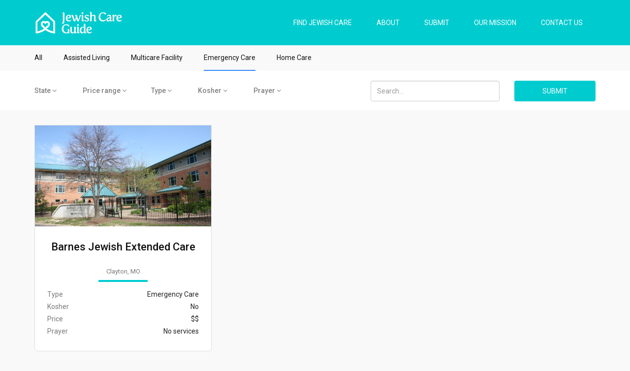

--- FILE ---
content_type: text/html; charset=UTF-8
request_url: https://jewishcareguide.com/emergency-care?state=MO&price=all&kosher=all&prayer=all
body_size: 5125
content:
<!DOCTYPE html>
<html>
    <head>

        <title>Jewish Care Guide</title>
        <meta charset="UTF-8">
        <meta name="description" content="Jewish Care Guide">
        <meta name="keywords" content="Jewish Care Guide">
        <meta name="viewport" content="width=device-width">
        <link rel="icon" href="https://jewishcareguide.com/assets/images/favicon.png" type="image/x-icon" />

        <link rel="stylesheet" type="text/css" href="https://jewishcareguide.com/assets/css/bootstrap.css" >
        <link rel="stylesheet" type="text/css" href="https://jewishcareguide.com/assets/css/font-awesome.min.css">
        <link href="https://fonts.googleapis.com/css?family=Roboto:100,300,400,500,700" rel="stylesheet">
        <link rel="stylesheet" type="text/css" href="https://jewishcareguide.com/assets/css/owl.carousel.css" /> 
        <link rel="stylesheet" type="text/css" href="https://jewishcareguide.com/assets/css/fotorama.css" /> 
        <link rel="stylesheet" type="text/css" href="https://jewishcareguide.com/assets/css/style.css" /> 
        <link rel="stylesheet" type="text/css" href="https://jewishcareguide.com/assets/css/responsive.css" /> 
    </head>
    <body>  
        <script>
            (function (i, s, o, g, r, a, m) {
                i['GoogleAnalyticsObject'] = r;
                i[r] = i[r] || function () {
                    (i[r].q = i[r].q || []).push(arguments)
                }, i[r].l = 1 * new Date();
                a = s.createElement(o),
                        m = s.getElementsByTagName(o)[0];
                a.async = 1;
                a.src = g;
                m.parentNode.insertBefore(a, m)
            })(window, document, 'script', 'https://www.google-analytics.com/analytics.js', 'ga');
            ga('create', 'UA-50547846-17', 'auto');
            ga('send', 'pageview');
        </script>
        <header class="container-fluid">         
            <div class="container">
                <div class="row">
                    <div class="col-sm-4 col-xs-8">
                        <a href="https://jewishcareguide.com/"><img src="https://jewishcareguide.com/assets/images/logo.png" class="img img-responsive" /></a>
                    </div>
                    <div class="col-sm-8">
                        <nav class="navbar navbar-right"> 
                            <div class="navbar-header">
                                <button type="button" class="navbar-toggle collapsed" data-toggle="collapse" data-target="#bs-example-navbar-collapse-1" aria-expanded="false">
                                    <span class="sr-only">Toggle navigation</span>
                                    <span class="icon-bar"></span>
                                    <span class="icon-bar"></span>
                                    <span class="icon-bar"></span>
                                </button>                             
                            </div>

                            <!-- Collect the nav links, forms, and other content for toggling -->
                            <div class="collapse navbar-collapse" id="bs-example-navbar-collapse-1">
                                <ul class="nav navbar-nav">
                                    <li class="active"><a href="#">FIND JEWISH CARE</a></li>
                                    <li><a href="#">ABOUT</a></li>
                                    <li><a href="#">SUBMIT</a></li>
                                    <li><a href="#">OUR MISSION</a></li>
                                    <li><a href="#">CONTACT US</a></li>
                                </ul> 
                            </div>
                        </nav>
                    </div>
                </div>
            </div>
        </header>        
        <main class="container-fluid">
<div class="row">
    <div class="container">
        <div class="row">
            <div class="col-sm-12">
                <ul class="category">
                    <li ><a href="https://jewishcareguide.com/guide">All</a></li>
                                            <li  >
                            <a href="https://jewishcareguide.com/assisted-living">Assisted Living</a>
                        </li>
                                            <li  >
                            <a href="https://jewishcareguide.com/multicare-facility">Multicare Facility</a>
                        </li>
                                            <li  class="active">
                            <a href="https://jewishcareguide.com/emergency-care">Emergency Care</a>
                        </li>
                                            <li  >
                            <a href="https://jewishcareguide.com/home-care">Home Care</a>
                        </li>
                     
                </ul>
            </div>
        </div>
    </div>
</div>
<div class="row bg-white">
    <div class="container">
        <div class="row">
            <div class="col-sm-7 hidden-xs">
                <ul class="filter">
                    <li>                        
                        <div class="dropdown">
                            <a class="dropdown-toggle" type="button" data-toggle="dropdown">State  <i class="fa fa-angle-down" aria-hidden="true"></i></a>
                            <ul class="dropdown-menu">
                                  
                                                                    <li>
                                        <a href="https://jewishcareguide.com/emergency-care?state=AK&price=all&kosher=all&prayer=all">
                                            Alaska                                        </a>
                                    </li>
                                                                    <li>
                                        <a href="https://jewishcareguide.com/emergency-care?state=AL&price=all&kosher=all&prayer=all">
                                            Alabama                                        </a>
                                    </li>
                                                                    <li>
                                        <a href="https://jewishcareguide.com/emergency-care?state=AR&price=all&kosher=all&prayer=all">
                                            Arkansas                                        </a>
                                    </li>
                                                                    <li>
                                        <a href="https://jewishcareguide.com/emergency-care?state=AZ&price=all&kosher=all&prayer=all">
                                            Arizona                                        </a>
                                    </li>
                                                                    <li>
                                        <a href="https://jewishcareguide.com/emergency-care?state=CA&price=all&kosher=all&prayer=all">
                                            California                                        </a>
                                    </li>
                                                                    <li>
                                        <a href="https://jewishcareguide.com/emergency-care?state=CO&price=all&kosher=all&prayer=all">
                                            Colorado                                        </a>
                                    </li>
                                                                    <li>
                                        <a href="https://jewishcareguide.com/emergency-care?state=CT&price=all&kosher=all&prayer=all">
                                            Connecticut                                        </a>
                                    </li>
                                                                    <li>
                                        <a href="https://jewishcareguide.com/emergency-care?state=DC&price=all&kosher=all&prayer=all">
                                            District of Columbia                                        </a>
                                    </li>
                                                                    <li>
                                        <a href="https://jewishcareguide.com/emergency-care?state=DE&price=all&kosher=all&prayer=all">
                                            Delaware                                        </a>
                                    </li>
                                                                    <li>
                                        <a href="https://jewishcareguide.com/emergency-care?state=FL&price=all&kosher=all&prayer=all">
                                            Florida                                        </a>
                                    </li>
                                                                    <li>
                                        <a href="https://jewishcareguide.com/emergency-care?state=GA&price=all&kosher=all&prayer=all">
                                            Georgia                                        </a>
                                    </li>
                                                                    <li>
                                        <a href="https://jewishcareguide.com/emergency-care?state=HI&price=all&kosher=all&prayer=all">
                                            Hawaii                                        </a>
                                    </li>
                                                                    <li>
                                        <a href="https://jewishcareguide.com/emergency-care?state=IA&price=all&kosher=all&prayer=all">
                                            Iowa                                        </a>
                                    </li>
                                                                    <li>
                                        <a href="https://jewishcareguide.com/emergency-care?state=ID&price=all&kosher=all&prayer=all">
                                            Idaho                                        </a>
                                    </li>
                                                                    <li>
                                        <a href="https://jewishcareguide.com/emergency-care?state=IL&price=all&kosher=all&prayer=all">
                                            Illinois                                        </a>
                                    </li>
                                                                    <li>
                                        <a href="https://jewishcareguide.com/emergency-care?state=IN&price=all&kosher=all&prayer=all">
                                            Indiana                                        </a>
                                    </li>
                                                                    <li>
                                        <a href="https://jewishcareguide.com/emergency-care?state=KS&price=all&kosher=all&prayer=all">
                                            Kansas                                        </a>
                                    </li>
                                                                    <li>
                                        <a href="https://jewishcareguide.com/emergency-care?state=KY&price=all&kosher=all&prayer=all">
                                            Kentucky                                        </a>
                                    </li>
                                                                    <li>
                                        <a href="https://jewishcareguide.com/emergency-care?state=LA&price=all&kosher=all&prayer=all">
                                            Louisiana                                        </a>
                                    </li>
                                                                    <li>
                                        <a href="https://jewishcareguide.com/emergency-care?state=MA&price=all&kosher=all&prayer=all">
                                            Massachusetts                                        </a>
                                    </li>
                                                                    <li>
                                        <a href="https://jewishcareguide.com/emergency-care?state=MD&price=all&kosher=all&prayer=all">
                                            Maryland                                        </a>
                                    </li>
                                                                    <li>
                                        <a href="https://jewishcareguide.com/emergency-care?state=ME&price=all&kosher=all&prayer=all">
                                            Maine                                        </a>
                                    </li>
                                                                    <li>
                                        <a href="https://jewishcareguide.com/emergency-care?state=MI&price=all&kosher=all&prayer=all">
                                            Michigan                                        </a>
                                    </li>
                                                                    <li>
                                        <a href="https://jewishcareguide.com/emergency-care?state=MN&price=all&kosher=all&prayer=all">
                                            Minnesota                                        </a>
                                    </li>
                                                                    <li>
                                        <a href="https://jewishcareguide.com/emergency-care?state=MO&price=all&kosher=all&prayer=all">
                                            Missouri                                        </a>
                                    </li>
                                                                    <li>
                                        <a href="https://jewishcareguide.com/emergency-care?state=MS&price=all&kosher=all&prayer=all">
                                            Mississippi                                        </a>
                                    </li>
                                                                    <li>
                                        <a href="https://jewishcareguide.com/emergency-care?state=MT&price=all&kosher=all&prayer=all">
                                            Montana                                        </a>
                                    </li>
                                                                    <li>
                                        <a href="https://jewishcareguide.com/emergency-care?state=NC&price=all&kosher=all&prayer=all">
                                            North Carolina                                        </a>
                                    </li>
                                                                    <li>
                                        <a href="https://jewishcareguide.com/emergency-care?state=ND&price=all&kosher=all&prayer=all">
                                            North Dakota                                        </a>
                                    </li>
                                                                    <li>
                                        <a href="https://jewishcareguide.com/emergency-care?state=NE&price=all&kosher=all&prayer=all">
                                            Nebraska                                        </a>
                                    </li>
                                                                    <li>
                                        <a href="https://jewishcareguide.com/emergency-care?state=NH&price=all&kosher=all&prayer=all">
                                            New Hampshire                                        </a>
                                    </li>
                                                                    <li>
                                        <a href="https://jewishcareguide.com/emergency-care?state=NJ&price=all&kosher=all&prayer=all">
                                            New Jersey                                        </a>
                                    </li>
                                                                    <li>
                                        <a href="https://jewishcareguide.com/emergency-care?state=NM&price=all&kosher=all&prayer=all">
                                            New Mexico                                        </a>
                                    </li>
                                                                    <li>
                                        <a href="https://jewishcareguide.com/emergency-care?state=NV&price=all&kosher=all&prayer=all">
                                            Nevada                                        </a>
                                    </li>
                                                                    <li>
                                        <a href="https://jewishcareguide.com/emergency-care?state=NY&price=all&kosher=all&prayer=all">
                                            New York                                        </a>
                                    </li>
                                                                    <li>
                                        <a href="https://jewishcareguide.com/emergency-care?state=OH&price=all&kosher=all&prayer=all">
                                            Ohio                                        </a>
                                    </li>
                                                                    <li>
                                        <a href="https://jewishcareguide.com/emergency-care?state=OK&price=all&kosher=all&prayer=all">
                                            Oklahoma                                        </a>
                                    </li>
                                                                    <li>
                                        <a href="https://jewishcareguide.com/emergency-care?state=OR&price=all&kosher=all&prayer=all">
                                            Oregon                                        </a>
                                    </li>
                                                                    <li>
                                        <a href="https://jewishcareguide.com/emergency-care?state=PA&price=all&kosher=all&prayer=all">
                                            Pennsylvania                                        </a>
                                    </li>
                                                                    <li>
                                        <a href="https://jewishcareguide.com/emergency-care?state=PR&price=all&kosher=all&prayer=all">
                                            Puerto Rico                                        </a>
                                    </li>
                                                                    <li>
                                        <a href="https://jewishcareguide.com/emergency-care?state=RI&price=all&kosher=all&prayer=all">
                                            Rhode Island                                        </a>
                                    </li>
                                                                    <li>
                                        <a href="https://jewishcareguide.com/emergency-care?state=SC&price=all&kosher=all&prayer=all">
                                            South Carolina                                        </a>
                                    </li>
                                                                    <li>
                                        <a href="https://jewishcareguide.com/emergency-care?state=SD&price=all&kosher=all&prayer=all">
                                            South Dakota                                        </a>
                                    </li>
                                                                    <li>
                                        <a href="https://jewishcareguide.com/emergency-care?state=TN&price=all&kosher=all&prayer=all">
                                            Tennessee                                        </a>
                                    </li>
                                                                    <li>
                                        <a href="https://jewishcareguide.com/emergency-care?state=TX&price=all&kosher=all&prayer=all">
                                            Texas                                        </a>
                                    </li>
                                                                    <li>
                                        <a href="https://jewishcareguide.com/emergency-care?state=UT&price=all&kosher=all&prayer=all">
                                            Utah                                        </a>
                                    </li>
                                                                    <li>
                                        <a href="https://jewishcareguide.com/emergency-care?state=VA&price=all&kosher=all&prayer=all">
                                            Virginia                                        </a>
                                    </li>
                                                                    <li>
                                        <a href="https://jewishcareguide.com/emergency-care?state=VT&price=all&kosher=all&prayer=all">
                                            Vermont                                        </a>
                                    </li>
                                                                    <li>
                                        <a href="https://jewishcareguide.com/emergency-care?state=WA&price=all&kosher=all&prayer=all">
                                            Washington                                        </a>
                                    </li>
                                                                    <li>
                                        <a href="https://jewishcareguide.com/emergency-care?state=WI&price=all&kosher=all&prayer=all">
                                            Wisconsin                                        </a>
                                    </li>
                                                                    <li>
                                        <a href="https://jewishcareguide.com/emergency-care?state=WV&price=all&kosher=all&prayer=all">
                                            West Virginia                                        </a>
                                    </li>
                                                                    <li>
                                        <a href="https://jewishcareguide.com/emergency-care?state=WY&price=all&kosher=all&prayer=all">
                                            Wyoming                                        </a>
                                    </li>
                                                            </ul>
                        </div> 
                    </li>
                    <!--                    <li>                        
                                            <div class="dropdown">
                                                <a class="dropdown-toggle" type="button" data-toggle="dropdown">Neightborhood  <i class="fa fa-angle-down" aria-hidden="true"></i></a>
                                                <ul class="dropdown-menu">
                                                                                                                                                <li><a href="https://jewishcareguide.com/filter/neightborhood/135">Fall River, MA</a></li>
                                                                                                                                                <li><a href="https://jewishcareguide.com/filter/neightborhood/134">Greensboro, NC</a></li>
                                                                                                                                                <li><a href="https://jewishcareguide.com/filter/neightborhood/133">Galloway, NJ</a></li>
                                                                                                                                                <li><a href="https://jewishcareguide.com/filter/neightborhood/132">Winthrop, MA</a></li>
                                                                                                                                                <li><a href="https://jewishcareguide.com/filter/neightborhood/131">Commack, NY</a></li>
                                                                                                                                                <li><a href="https://jewishcareguide.com/filter/neightborhood/130">Encino, CA</a></li>
                                                                                                                                                <li><a href="https://jewishcareguide.com/filter/neightborhood/129">New Haven, CT</a></li>
                                                                                                                                                <li><a href="https://jewishcareguide.com/filter/neightborhood/128">Milwaukee, WI</a></li>
                                                                                                                                                <li><a href="https://jewishcareguide.com/filter/neightborhood/127">White Plains, NY</a></li>
                                                                                                                                                <li><a href="https://jewishcareguide.com/filter/neightborhood/126">Newton, MA</a></li>
                                                                                                                                                <li><a href="https://jewishcareguide.com/filter/neightborhood/125">Rock Island, IL</a></li>
                                                                                                                                                <li><a href="https://jewishcareguide.com/filter/neightborhood/124">Louisville, KY</a></li>
                                                                                                                                                <li><a href="https://jewishcareguide.com/filter/neightborhood/123">Escondido, CA</a></li>
                                                                                                                                                <li><a href="https://jewishcareguide.com/filter/neightborhood/122">San Diego, CA</a></li>
                                                                                                                                                <li><a href="https://jewishcareguide.com/filter/neightborhood/121">Tampa, FL</a></li>
                                                                                                                                                <li><a href="https://jewishcareguide.com/filter/neightborhood/120">Cleveland, OH</a></li>
                                                                                                                                                <li><a href="https://jewishcareguide.com/filter/neightborhood/119">Newton, MA</a></li>
                                                                                                                                                <li><a href="https://jewishcareguide.com/filter/neightborhood/118">Baltimore, MD</a></li>
                                                                                                                                                <li><a href="https://jewishcareguide.com/filter/neightborhood/117">Rochelle, NY</a></li>
                                                                                                                                                <li><a href="https://jewishcareguide.com/filter/neightborhood/116">Framingham, MA</a></li>
                                                                                                                                                <li><a href="https://jewishcareguide.com/filter/neightborhood/115">Cleveland Heights, Ohio</a></li>
                                                                                                                                                <li><a href="https://jewishcareguide.com/filter/neightborhood/114">Cleveland, OH</a></li>
                                                                                                                                                <li><a href="https://jewishcareguide.com/filter/neightborhood/113">Revere, MA</a></li>
                                                                                                                                                <li><a href="https://jewishcareguide.com/filter/neightborhood/112">Randolph, MA</a></li>
                                                                                                                                                <li><a href="https://jewishcareguide.com/filter/neightborhood/111">Brookline, MA</a></li>
                                                                                                                                                <li><a href="https://jewishcareguide.com/filter/neightborhood/110">Canton, MA</a></li>
                                                                                                                                                <li><a href="https://jewishcareguide.com/filter/neightborhood/109">Dedham, MA</a></li>
                                                                                                                                                <li><a href="https://jewishcareguide.com/filter/neightborhood/108">Street Rockville, MD</a></li>
                                                                                                                                                <li><a href="https://jewishcareguide.com/filter/neightborhood/107">Potomac, Maryland</a></li>
                                                                                                                                                <li><a href="https://jewishcareguide.com/filter/neightborhood/106">Floor Riverdale, NY</a></li>
                                                                                                                                                <li><a href="https://jewishcareguide.com/filter/neightborhood/105">West Bloomfield, MI</a></li>
                                                                                                                                                <li><a href="https://jewishcareguide.com/filter/neightborhood/104">Clifton, NJ</a></li>
                                                                                                                                                <li><a href="https://jewishcareguide.com/filter/neightborhood/103">West Orange, NJ</a></li>
                                                                                                                                                <li><a href="https://jewishcareguide.com/filter/neightborhood/102">Clayton, MO</a></li>
                                                                                                                                                <li><a href="https://jewishcareguide.com/filter/neightborhood/101">West Palm Beach, FL</a></li>
                                                                                                                                                <li><a href="https://jewishcareguide.com/filter/neightborhood/100">Sunrise Florida (FL)</a></li>
                                                                                                                                                <li><a href="https://jewishcareguide.com/filter/neightborhood/99">Virginia Beach, VA</a></li>
                                                                                                                                                <li><a href="https://jewishcareguide.com/filter/neightborhood/98">Mission Viejo, CA</a></li>
                                                                                                                                                <li><a href="https://jewishcareguide.com/filter/neightborhood/97">Palm Beach, FL</a></li>
                                                                                                                                                <li><a href="https://jewishcareguide.com/filter/neightborhood/96">Boca Raton, FL</a></li>
                                                                                                                                                <li><a href="https://jewishcareguide.com/filter/neightborhood/95">New Orleans, LA</a></li>
                                                                                                                                                <li><a href="https://jewishcareguide.com/filter/neightborhood/94">Saint Paul, MN</a></li>
                                                                                                                                                <li><a href="https://jewishcareguide.com/filter/neightborhood/93">Minneapolis, MN</a></li>
                                                                                                                                                <li><a href="https://jewishcareguide.com/filter/neightborhood/92">Pikesville, MD</a></li>
                                                                                                                                                <li><a href="https://jewishcareguide.com/filter/neightborhood/91">Seatle, WA</a></li>
                                                                                                                                                <li><a href="https://jewishcareguide.com/filter/neightborhood/90">Beachwood, OH</a></li>
                                                                                                                                                <li><a href="https://jewishcareguide.com/filter/neightborhood/89">Chagrin Falls, OH</a></li>
                                                                                                                                                <li><a href="https://jewishcareguide.com/filter/neightborhood/88">Portland, OR</a></li>
                                                                                                                                                <li><a href="https://jewishcareguide.com/filter/neightborhood/87">New Bedford, MA</a></li>
                                                                                                                                                <li><a href="https://jewishcareguide.com/filter/neightborhood/86">Indianapolis, IN</a></li>
                                                                                                                                                <li><a href="https://jewishcareguide.com/filter/neightborhood/85">St. Louis, MO</a></li>
                                                                                                                                                <li><a href="https://jewishcareguide.com/filter/neightborhood/84">Youngstown, OH</a></li>
                                                                                                                                                <li><a href="https://jewishcareguide.com/filter/neightborhood/83">Williamsville, NY</a></li>
                                                                                                                                                <li><a href="https://jewishcareguide.com/filter/neightborhood/82">St. Louis Park, MN</a></li>
                                                                                                                                                <li><a href="https://jewishcareguide.com/filter/neightborhood/81">Pittsburgh, PA</a></li>
                                                                                                                                                <li><a href="https://jewishcareguide.com/filter/neightborhood/80">Pittsburgh, PA</a></li>
                                                                                                                                                <li><a href="https://jewishcareguide.com/filter/neightborhood/79">Getzville, NY</a></li>
                                                                                                                                                <li><a href="https://jewishcareguide.com/filter/neightborhood/78">Syracuse, NY</a></li>
                                                                                                                                                <li><a href="https://jewishcareguide.com/filter/neightborhood/77">Madison, IN</a></li>
                                                                                                                                                <li><a href="https://jewishcareguide.com/filter/neightborhood/76">Northbrook, IL</a></li>
                                                                                                                                                <li><a href="https://jewishcareguide.com/filter/neightborhood/75">Clarks Summit, PA</a></li>
                                                                                                                                                <li><a href="https://jewishcareguide.com/filter/neightborhood/74">Poway, CA</a></li>
                                                                                                                                                <li><a href="https://jewishcareguide.com/filter/neightborhood/73">Phoenix, AZ</a></li>
                                                                                                                                                <li><a href="https://jewishcareguide.com/filter/neightborhood/72">Rockville, MD</a></li>
                                                                                                                                                <li><a href="https://jewishcareguide.com/filter/neightborhood/71">Tucson, AZ</a></li>
                                                                                                                                                <li><a href="https://jewishcareguide.com/filter/neightborhood/70">Scranton, PA</a></li>
                                                                                                                                                <li><a href="https://jewishcareguide.com/filter/neightborhood/69">Deerfield, IL</a></li>
                                                                                                                                                <li><a href="https://jewishcareguide.com/filter/neightborhood/68">Skokie, IL</a></li>
                                                                                                                                                <li><a href="https://jewishcareguide.com/filter/neightborhood/67">Worcester, MA</a></li>
                                                                                                                                                <li><a href="https://jewishcareguide.com/filter/neightborhood/66">Warwick, RI</a></li>
                                                                                                                                                <li><a href="https://jewishcareguide.com/filter/neightborhood/65">Queens, NY</a></li>
                                                                                                                                                <li><a href="https://jewishcareguide.com/filter/neightborhood/64">West Bloomfield Township, MI</a></li>
                                                                                                                                                <li><a href="https://jewishcareguide.com/filter/neightborhood/63">Longmeadow, MA</a></li>
                                                                                                                                                <li><a href="https://jewishcareguide.com/filter/neightborhood/62">Bridgeport, CT</a></li>
                                                                                                                                                <li><a href="https://jewishcareguide.com/filter/neightborhood/61">Aurora, CO</a></li>
                                                                                                                                                <li><a href="https://jewishcareguide.com/filter/neightborhood/60">Glenview, IL</a></li>
                                                                                                                                                <li><a href="https://jewishcareguide.com/filter/neightborhood/59">Pompano Beach, FL</a></li>
                                                                                                                                                <li><a href="https://jewishcareguide.com/filter/neightborhood/58">Danville, CA</a></li>
                                                                                                                                                <li><a href="https://jewishcareguide.com/filter/neightborhood/57">Cordova, TN</a></li>
                                                                                                                                                <li><a href="https://jewishcareguide.com/filter/neightborhood/55">Johns Creek, GA</a></li>
                                                                                                                                                <li><a href="https://jewishcareguide.com/filter/neightborhood/54">Dunwoody, GA</a></li>
                                                                                                                                                <li><a href="https://jewishcareguide.com/filter/neightborhood/53">Harrisburg, PA</a></li>
                                                                                                                                                <li><a href="https://jewishcareguide.com/filter/neightborhood/52">North Wales, PA</a></li>
                                                                                                                                                <li><a href="https://jewishcareguide.com/filter/neightborhood/51">Overland Park, KS</a></li>
                                                                                                                                                <li><a href="https://jewishcareguide.com/filter/neightborhood/50">Des Moines, IA</a></li>
                                                                                                                                                <li><a href="https://jewishcareguide.com/filter/neightborhood/49">Chicago, IL</a></li>
                                                                                                                                                <li><a href="https://jewishcareguide.com/filter/neightborhood/48">Denver, CO</a></li>
                                                                                                                                                <li><a href="https://jewishcareguide.com/filter/neightborhood/47">Richmond, VA</a></li>
                                                                                                                                                <li><a href="https://jewishcareguide.com/filter/neightborhood/46">Plano, TX</a></li>
                                                                                                                                                <li><a href="https://jewishcareguide.com/filter/neightborhood/45">Teaneck, NJ</a></li>
                                                                                                                                                <li><a href="https://jewishcareguide.com/filter/neightborhood/44">Jacksonville, FL</a></li>
                                                                                                                                                <li><a href="https://jewishcareguide.com/filter/neightborhood/43">Brighton, MA</a></li>
                                                                                                                                                <li><a href="https://jewishcareguide.com/filter/neightborhood/42">West Hollywood, CA</a></li>
                                                                                                                                                <li><a href="https://jewishcareguide.com/filter/neightborhood/41">Los Angeles, CA</a></li>
                                                                                                                                                <li><a href="https://jewishcareguide.com/filter/neightborhood/40">South Orange, NJ</a></li>
                                                                                                                                                <li><a href="https://jewishcareguide.com/filter/neightborhood/39">Whippany, NJ</a></li>
                                                                                                                                                <li><a href="https://jewishcareguide.com/filter/neightborhood/38">Orange, NJ</a></li>
                                                                                                                                                <li><a href="https://jewishcareguide.com/filter/neightborhood/37">Tulsa, OK</a></li>
                                                                                                                                                <li><a href="https://jewishcareguide.com/filter/neightborhood/36">Playa Vista, CA</a></li>
                                                                                                                                                <li><a href="https://jewishcareguide.com/filter/neightborhood/35">Reseda, CA</a></li>
                                                                                                                                                <li><a href="https://jewishcareguide.com/filter/neightborhood/34">Omaha, NE</a></li>
                                                                                                                                                <li><a href="https://jewishcareguide.com/filter/neightborhood/33">Miami, FL</a></li>
                                                                                                                                                <li><a href="https://jewishcareguide.com/filter/neightborhood/32">NW, Atlanta</a></li>
                                                                                                                                                <li><a href="https://jewishcareguide.com/filter/neightborhood/31">Cherry Hill, NJ</a></li>
                                                                                                                                                <li><a href="https://jewishcareguide.com/filter/neightborhood/30">Voorhees Township, NJ</a></li>
                                                                                                                                                <li><a href="https://jewishcareguide.com/filter/neightborhood/29">Freehold, NJ</a></li>
                                                                                                                                                <li><a href="https://jewishcareguide.com/filter/neightborhood/28">Ewing Township, NJ</a></li>
                                                                                                                                                <li><a href="https://jewishcareguide.com/filter/neightborhood/27">Somerset, NJ</a></li>
                                                                                                                                                <li><a href="https://jewishcareguide.com/filter/neightborhood/26">Monroe Township, NJ</a></li>
                                                                                                                                                <li><a href="https://jewishcareguide.com/filter/neightborhood/25">Clifton, NJ</a></li>
                                                                                                                                                <li><a href="https://jewishcareguide.com/filter/neightborhood/24">River Vale, NJ</a></li>
                                                                                                                                                <li><a href="https://jewishcareguide.com/filter/neightborhood/23">Rockleigh, NJ</a></li>
                                                                                                                                                <li><a href="https://jewishcareguide.com/filter/neightborhood/22">Riverdale, NY</a></li>
                                                                                                                                                <li><a href="https://jewishcareguide.com/filter/neightborhood/21">Long Island, NY</a></li>
                                                                                                                                                <li><a href="https://jewishcareguide.com/filter/neightborhood/20">Oviedo, FL</a></li>
                                                                                                                                                <li><a href="https://jewishcareguide.com/filter/neightborhood/19">Sarasota, FL</a></li>
                                                                                                                                                <li><a href="https://jewishcareguide.com/filter/neightborhood/18">Peabody, MA</a></li>
                                                                                                                                                <li><a href="https://jewishcareguide.com/filter/neightborhood/17">Chelsea, MA</a></li>
                                                                                                                                                <li><a href="https://jewishcareguide.com/filter/neightborhood/16">Poway, CA</a></li>
                                                                                                                                                <li><a href="https://jewishcareguide.com/filter/neightborhood/15">Encinitas, CA</a></li>
                                                                                                                                                <li><a href="https://jewishcareguide.com/filter/neightborhood/14">Oak Park, MI</a></li>
                                                                                                                                                <li><a href="https://jewishcareguide.com/filter/neightborhood/13">San Francisco, CA</a></li>
                                                                                                                                                <li><a href="https://jewishcareguide.com/filter/neightborhood/12">Atlanta, GA</a></li>
                                                                                                                                                <li><a href="https://jewishcareguide.com/filter/neightborhood/11">Rochester, NY</a></li>
                                                                                                                                                <li><a href="https://jewishcareguide.com/filter/neightborhood/10">Bronx, NY</a></li>
                                                                                                                                                <li><a href="https://jewishcareguide.com/filter/neightborhood/9">Mamaroneck, NY</a></li>
                                                                                                                                                <li><a href="https://jewishcareguide.com/filter/neightborhood/8">Milwaukee, WI</a></li>
                                                                                                                                                <li><a href="https://jewishcareguide.com/filter/neightborhood/7">Mequon, WI</a></li>
                                                                                                                                                <li><a href="https://jewishcareguide.com/filter/neightborhood/6">Boca Raton, FL</a></li>
                                                                                                                                                <li><a href="https://jewishcareguide.com/filter/neightborhood/5">New York, NY</a></li>
                                                                                                                                                <li><a href="https://jewishcareguide.com/filter/neightborhood/4">Brooklyn, NY</a></li>
                                                                                                                                                <li><a href="https://jewishcareguide.com/filter/neightborhood/2">Suffern, NY</a></li>
                                                                                                                                                <li><a href="https://jewishcareguide.com/filter/neightborhood/1">Monsey, NY</a></li>
                                        
                                                </ul>
                                            </div> 
                                        </li>-->
                    <li>
                        <div class="dropdown">
                            <a class="dropdown-toggle" type="button" data-toggle="dropdown">Price range   <i class="fa fa-angle-down" aria-hidden="true"></i></a>
                            <ul class="dropdown-menu">
                                <li><a href="https://jewishcareguide.com/emergency-care?state=MO&price=1&kosher=all&prayer=all">$</a></li>
                                <li><a href="https://jewishcareguide.com/emergency-care?state=MO&price=2&kosher=all&prayer=all">$$</a></li>
                                <li><a href="https://jewishcareguide.com/emergency-care?state=MO&price=3&kosher=all&prayer=all">$$$</a></li>
                                <li><a href="https://jewishcareguide.com/emergency-care?state=MO&price=4&kosher=all&prayer=all">$$$$</a></li>
                            </ul>
                        </div> 
                    <li>
                        <div class="dropdown">
                            <a class="dropdown-toggle" type="button" data-toggle="dropdown">Type  <i class="fa fa-angle-down" aria-hidden="true"></i></a>
                            <ul class="dropdown-menu">
                                                                    <li><a href="https://jewishcareguide.com/assisted-living">Assisted Living</a></li>
                                                                    <li><a href="https://jewishcareguide.com/multicare-facility">Multicare Facility</a></li>
                                                                    <li><a href="https://jewishcareguide.com/emergency-care">Emergency Care</a></li>
                                                                    <li><a href="https://jewishcareguide.com/home-care">Home Care</a></li>
                                                            </ul>
                        </div> 
                    </li>
                    <li>
                        <div class="dropdown">
                            <a class="dropdown-toggle" type="button" data-toggle="dropdown">Kosher <i class="fa fa-angle-down" aria-hidden="true"></i></a>
                            <ul class="dropdown-menu">
                                                                    <li>
                                        <a href="https://jewishcareguide.com/emergency-care?state=MO&price=all&kosher=no_(kosher_style)&prayer=all">
                                            No (Kosher Style)                                        </a>
                                    </li>
                                                                    <li>
                                        <a href="https://jewishcareguide.com/emergency-care?state=MO&price=all&kosher=n/a&prayer=all">
                                            N/A                                        </a>
                                    </li>
                                                                    <li>
                                        <a href="https://jewishcareguide.com/emergency-care?state=MO&price=all&kosher=glatt_kosher_&prayer=all">
                                            Glatt Kosher                                         </a>
                                    </li>
                                                                    <li>
                                        <a href="https://jewishcareguide.com/emergency-care?state=MO&price=all&kosher=kosher_available&prayer=all">
                                            Kosher Available                                        </a>
                                    </li>
                                                                    <li>
                                        <a href="https://jewishcareguide.com/emergency-care?state=MO&price=all&kosher=no&prayer=all">
                                            No                                        </a>
                                    </li>
                                                            </ul>
                        </div>     
                    </li>
                    <li>
                        <div class="dropdown">
                            <a class="dropdown-toggle" type="button" data-toggle="dropdown">Prayer  <i class="fa fa-angle-down" aria-hidden="true"></i></a>
                            <ul class="dropdown-menu">
                                                                    <li>
                                        <a href="https://jewishcareguide.com/emergency-care?state=MO&price=all&kosher=all&prayer=n/a">
                                            N/A                                        </a>
                                    </li>
                                                                    <li>
                                        <a href="https://jewishcareguide.com/emergency-care?state=MO&price=all&kosher=all&prayer=no_services">
                                            No services                                        </a>
                                    </li>
                                                                    <li>
                                        <a href="https://jewishcareguide.com/emergency-care?state=MO&price=all&kosher=all&prayer=daily_prayers">
                                            Daily Prayers                                        </a>
                                    </li>
                                                                    <li>
                                        <a href="https://jewishcareguide.com/emergency-care?state=MO&price=all&kosher=all&prayer=shabbat_&amp;_chagim">
                                            Shabbat &amp; Chagim                                        </a>
                                    </li>
                                                            </ul>
                        </div> 
                    </li>
                </ul>
            </div>
            <form method="get" action="https://jewishcareguide.com/search" >
                <div class="col-sm-3">
                    <input type="text" name="search" class="form-control search-input" placeholder="Search..." />
                </div>
                <div class="col-sm-2">
                    <input type="submit" class="btn  btn-aqua btn-block" value="Submit">
                </div>
            </form>
        </div>
    </div>
</div><div class="row">
    <div class="container">
        <div class="row">
                                                                <div class="col-sm-4">
                    <div class="box">
                        <a href="https://jewishcareguide.com/barnes-jewish-extended-care/152" style="display: block; height: 225px;">
                            <img src="https://jewishcareguide.com/uploads/gallery/BJEC.jpg"  alt="Image preview"/>
                        </a>
                        <div class="box-inner">
                            <h3 class="text-center">
                                <a href="https://jewishcareguide.com/barnes-jewish-extended-care/152" >
                                    Barnes Jewish Extended Care                                </a>
                            </h3>
                            <div class=" text-center text-muted location">Clayton, MO</div>
                            <div class="line"></div>
                            <p><span  class="text-muted">Type </span><span class="pull-right text-default">Emergency Care</span></p>
                            <p><span  class="text-muted">Kosher</span> <span class="pull-right text-default">No</span></p>
                            <p><span  class="text-muted">Price </span><span class="pull-right text-default">$$</span></p>
                            <p><span  class="text-muted">Prayer</span> <span class="pull-right text-default">No services</span></p> 
                        </div>
                    </div>
                </div>
                      
        </div>       
            </div>
</div></main>

<script src="https://jewishcareguide.com/assets/js/jquery.min.js"></script>
<script src="https://jewishcareguide.com/assets/js/bootstrap.min.js" ></script>
<script src="https://jewishcareguide.com/assets/js/fotorama.js" ></script>
<script src="https://jewishcareguide.com/assets/js/main.js" type="text/javascript" ></script>
<footer class="container-fluid">
    <div class="container">
        <div class="row">
            <div class="col-sm-5">
                <img src="https://jewishcareguide.com/assets/images/footer_logo.png" class="img img-responsive"  style="margin-bottom: 25px; max-width: 200px;"/>
                <p>                    
                    We have compiled the world's finest and most comprehensive list of Jewish assited linving,
                    senior living homes, retirement communities and rehabilitation facility. Search the Jewish
                    Care Guide for the best communities in your desired neightborhood and filter by your specific needs.
                </p>
                 <p style="font-size: 12px; margin: 20px 0;">Copyright 2025, Jewish Care Guide</p>
                <hr class="visible-xs" />
            </div>
            <div class="col-sm-3 col-sm-offset-1" style="padding-top: 80px;">
                <ul>
                    <li><a href="#">About JCG</a></li>
                    <li><a href="#">Submit</a></li>
                    <li><a href="#">Our Mission</a></li>
                    <li><a href="#">Contact Us</a></li>
                    <li><a href="#">Jewish Services</a></li> 
                </ul>
                <hr class="visible-xs" />
            </div>
            <div class="col-sm-3"  style="padding-top: 80px;">
                <ul>
                    <li><a href="#"> Another link</a></li>
                    <li><a href="#"> Another link</a></li>
                    <li><a href="#"> Another link</a></li>
                    <li><a href="#"> Another link</a></li>
                </ul>
                <hr class="visible-xs" />
            </div>
        </div> 
        <div class="row">
            <div class="col-sm-12">
               
            </div> 
        </div> 
    </div>
</footer>  

</body>
</html>

--- FILE ---
content_type: text/css
request_url: https://jewishcareguide.com/assets/css/style.css
body_size: 1489
content:
/* 
 *    Created on : May 27, 2016, 6:45:43 AM
 *    Author     : adi
*/
ul{
    list-style: none;
    padding: 0;
    margin: 0;
}
.spinner{
    background: url(../../images/loader.gif);
    background-repeat: no-repeat;
    height:60px;
    width: 60px;
    background-position: center;
    background-size: 50px;
    margin:30px auto;
    opacity: 0.7;
}
a:hover,a:focus,a:active{
    outline: none;
    text-decoration: none;
    color: #00CCCF; 
}
.container{
    max-width: 1170px;
    width: 100%;
}
body{   
    font-family: 'Roboto', sans-serif;
    background: #F9F9F9;
    color: #231F20;
}
header{
    background: #00CCCF;
    padding: 20px  0;
}
.nav > li > a{
    padding: 10px 25px;
}
.navbar{
    margin-bottom: 0;
}
.navbar-nav > li > a {
    padding-top: 15px;
    padding-bottom: 15px;
    color: #fff;
    text-transform: uppercase;
}
.navbar-nav > li > a:hover,.navbar-nav > li > a:focus,.navbar-nav > li > a:active{
    background: transparent;
}

.category li{
    display: inline-block;
    /*margin: 10px 0;*/  
    margin-right: 40px;
    border-bottom: 2px solid transparent;
}
.category li a{
    padding: 15px 0px;
    text-decoration: none;
    color: #111;
    display: block;
}
.category li:hover,.category li.active{
    border-bottom: 2px solid #3189F8;
}
.bg-white{
    background: #fff;
    padding: 15px 0;
    margin-bottom: 30px;
}
.filter li{
    margin: 15px 0;
    display: inline-block;
    margin-right: 50px;
}
.filter li a{
    padding: 10px 0;
    cursor: pointer;
    font-weight: 500;
    color: #808082;
}
.btn-aqua{
    background: #00CCCF;
    text-transform: uppercase;
    margin-top: 5px;
    color: #fff;
    height: 42px;
    padding: 10px 30px;
}
.btn-aqua:hover{
    color: #fff;
    background: #0CB0B3;
}
.search-input{
    height: 42px;
    margin-top: 5px;
}
.btn:hover, .btn:focus, .btn.focus{
    color: #fff;
}
.box a{
    color: #111;
}

.box{
    background: #fff;
    margin-bottom: 30px;
    border-bottom-left-radius: 7px;
    border-bottom-right-radius: 7px;
    border: 1px solid #ddd;
    overflow: hidden;
}
.box img:hover{
    transform: scale(1.03);
}
.box img{
    width: 100%;
    transition: transform 0.5s linear;
}
.box-inner{
    padding: 25px;   
}
.box h3{
    font-size: 22px;
    margin-top: 5px;
    height: 48px;
    overflow: hidden;
    margin-bottom: 5px;
}
.box .line{
    display: block;
    height: 4px;
    width: 100px;
    margin: 7.5px auto 15px;
    background: #00CCCF;
}
.text-default{
    color: #231F20;
}
.box p{
    margin-bottom: 5px;
}
.box-adds{
    background: #00CCCF;
    border-radius: 7px;
    font-weight: bold;
    padding-top: 50%;
    height: 400px;
    margin-top: 15px;
    font-size: 18px;
    text-align: center;
    color: #fff;
    margin-bottom: 25px;
}
.box-adds-small{
    background: #00CCCF;
    border-radius: 7px;
    font-weight: bold;
    padding-top: 40%;
    height: 300px;
    font-size: 18px;
    text-align: center;
    color: #fff;
    margin-bottom: 25px;
    margin-top: 15px;
}
.box-adds-larger{
    background: #BBBDBF;
    border-radius: 7px;
    font-weight: bold;
    padding-top: 50%;
    margin-top: 15px;
    width: 100%;
    height: 500px;
    font-size: 18px;
    margin-bottom: 25px;
    text-align: center;
    color: #fff;
}
.box .location{
    font-size: 13px;
}
footer{
    background: #fff;
    padding: 20px 0 20px;
    margin-top: 20px;
    text-align: justify;
    color: #808082;
}
footer ul{
    list-style: disc;
}
footer a{
    color: #808082;
    padding: 3px 0;
    display: block;
}
.house{
    background: #fff;
    padding: 15px 0;
    border: 1px solid #ddd;
    border-radius: 4px;
    margin-top: 15px;
    margin-bottom: 30px;
}
.house-head{
    padding: 10px 30px;
}
.house-head h2{
    margin: 0;
}
.house .cols{
    display: inline-block;
    padding: 15px 0px;
    float: left;
    width: 20%;
    color: #808082;
    font-size: 14px; 
}
.cols p{
    margin-bottom: 5px;
}
.more{
    color: #00CCCF;
    font-size: 21px;
    margin-bottom: 15px;
}
.info-box{
    background: #fff;
    border-radius: 4px;
    border: 1px solid #ddd;
    color: #808082;
    text-align: justify;
    line-height: 1.6;
    margin-bottom: 30px;
}
.info-box .title{
    padding: 15px 30px;
    border-bottom: 1px solid #ddd;
    color: #00CCCF;
    text-transform: capitalize;
    margin-bottom: 20px;
    font-size: 21px;
}
.info-box .content{
    padding:0 30px 25px 30px;
}
.info-box ul{
    list-style: disc;
    margin-left: 15px;
}
.info-box ul li{
    padding: 4px;
}
.old-bg{
    background: url(../images/old_men.jpg);
    background-repeat: no-repeat;
    padding: 70px;
    background-size: 100%;
    color: #fff;
    font-size: 27px;
}
.box a {
    display: block;
    max-height: 205px;
    overflow: hidden;
}
.filter li .dropdown-menu li {
    width: 100%;
    padding: 0;
    margin: 0;
}
.filter li .dropdown-menu li a{
    display: block;
    font-size: 13px;
    padding: 5px 10px;

}
.dropdown-menu{
    max-height: 300px;
    overflow-y: auto;
}
.welcome h1{
    font-size: 45px;
    margin-bottom: 35px;
}
.welcome a{
    color: #fff;
    border: 2px solid #00CCCF;
    border-radius: 4px;
    font-size: 15px;
    margin: 15px;
    display: inline-block;
    padding: 8px;
    width: 200px;
}
.welcome a:hover{
    border-color: #fff;
}
.welcome p{
    font-size: 16px;
}
.welcome{ 
    background-image: url(../images/bg.jpg); 
    background-repeat: no-repeat;
    background-size: 100%;
    background-position: center; 
    padding: 90px 0 ;
    text-align: center;
    color: #fff;
    margin-bottom: 50px;
}
.quote{
    font-size: 20px;
font-weight: 500;
font-style: oblique;
}

--- FILE ---
content_type: text/css
request_url: https://jewishcareguide.com/assets/css/responsive.css
body_size: 524
content:

/* 
    Created on : Jan 26, 2017, 11:07:48 AM
    Author     : Ady
*/

@media screen and (max-width: 768px) {
    .info-box, .house-head{
        text-align: left;
    } 
    .house .house-head .cols{
        width: 100%; 
        padding: 0;
    }
    .house .house-head .cols span{
        float: right;
    }
    .info-box, .house-head h2{
        text-align: center;
        margin-bottom: 20px;
    }
    .house-head h2{
        font-size: 22px;
    }
     .house .house-head .cols p{
        margin-bottom: 2.5px;
        display: inline-block;
    }
    .navbar-nav > li > a{
        padding-top: 10px;
        padding-bottom: 10px;
    }
    .filter li{
        margin-right: 40px;
    }
    footer hr{
        margin-bottom: 10px;
        margin-top: 10px;
    }
    
    .info-box .title, .info-box .content{
        text-align: left;
    }
    .btn-aqua{
        padding: 10px;
    }
    .old-bg {
        background: url(../images/old_men.jpg);
        background-repeat: no-repeat;
        padding: 15px;
        background-size: cover;
        color: #fff;
        font-size: 17px;
        background-position-x: center;
        text-shadow: 1px 1px #000;
    }
}
.navbar-toggle{
    border: 1px solid #fff;
}
.navbar-toggle .icon-bar{
    background: #fff;
}
.navbar-collapse{
    border-top-color: #fff;
}

--- FILE ---
content_type: text/plain
request_url: https://www.google-analytics.com/j/collect?v=1&_v=j102&a=597722755&t=pageview&_s=1&dl=https%3A%2F%2Fjewishcareguide.com%2Femergency-care%3Fstate%3DMO%26price%3Dall%26kosher%3Dall%26prayer%3Dall&ul=en-us%40posix&dt=Jewish%20Care%20Guide&sr=1280x720&vp=1280x720&_u=IEBAAEABAAAAACAAI~&jid=1863234570&gjid=2058442091&cid=558751813.1763395243&tid=UA-50547846-17&_gid=1128003786.1763395243&_r=1&_slc=1&z=643825419
body_size: -452
content:
2,cG-KCEW9J7VTX

--- FILE ---
content_type: application/javascript
request_url: https://jewishcareguide.com/assets/js/main.js
body_size: 1582
content:

/* 
 *Created on : May 27, 2016, 6:45:43 AM
 *Author     : adi
 */

$(document).ready(function () {
    // creates a ajax spinner
    var spinner = '<div class="spinner"></div>';


    // if redirected to login, open LOGIN modal
    var getUrlParameter = function getUrlParameter(sParam) {
        var sPageURL = decodeURIComponent(window.location.search.substring(1)),
                sURLVariables = sPageURL.split('&'), sParameterName, i;
        for (i = 0; i < sURLVariables.length; i++) {
            sParameterName = sURLVariables[i].split('=');
            if (sParameterName[0] === sParam) {
                return sParameterName[1] === undefined ? true : sParameterName[1];
            }
        }
    };
    var action = getUrlParameter('action');

    if (action == 'login') {
        $("#myLoginModal").modal('show');
    }

    function checkName(name) {
        var d = name.val();
        d = d.trim();
        if (d.length > 2 && d.search(/[^a-zA-Z]+/) === -1) {
            $(name).css({'border-color': 'green'});
            $(name).parent().find('label').css('color', '#222');
            return true;
        }
        $(name).css({'border-color': 'red'}).attr('placeholder', 'Doar litere sunt permise!');
        $(name).parent().find('label').css('color', 'red');
        return false;
    }

    function checkEmail(email) {
        var d = email.val();
        d = d.trim();
        var checkIT = /^(([^<>()[\]\\.,;:\s@\"]+(\.[^<>()[\]\\.,;:\s@\"]+)*)|(\".+\"))@((\[[0-9]{1,3}\.[0-9]{1,3}\.[0-9]{1,3}\.[0-9]{1,3}\])|(([a-zA-Z\-0-9]+\.)+[a-zA-Z]{2,}))$/;
        if (checkIT.test(d)) {
            $(email).css({'border-color': 'green'});
            $(email).parent().find('label').css('color', '#222');
            return true;
        }
        $(email).css({'border-color': 'red'}).attr('placeholder', 'Nu ati introdus emailul');
        $(email).parent().find('label').css('color', 'red');
        return false;
    }

    function checkPassword(password) {
        if (password.val().trim().length > 2) {
            $(password).css({'border-color': 'green'});
            $(password).parent().find('label').css('color', '#222');
            return true;
        }
        $(password).css({'border-color': 'red'}).attr('placeholder', 'Parola trebuie sa aiba cel putin 3 caractere');
        $(password).parent().find('label').css('color', 'red');
        return false;
    }


    $('body').on('click', '.btn-ajax-register', function (e) {
        e.preventDefault();
        var data = $('#myRegisterModal form').serialize();
        var url = 'creare-cont';
        var email = $('#myRegisterModal #email');
        var password = $('#myRegisterModal #password');
        var password2 = $('#myRegisterModal #password2');
        var firstname = $('#myRegisterModal #firstname');
        var lastname = $('#myRegisterModal #lastname');
        if (password.val() == password2.val()) {
            if (checkName(firstname) && checkName(lastname) && checkEmail(email) && checkPassword(password) && checkPassword(password2)) {
                $.ajax({
                    type: "POST",
                    data: data,
                    url: url,
                    beforeSend: function () {
                        $('.register_error').html(spinner);
                    },
                    success: function (data) {
                        var data = $.parseJSON(data);
                        var message = data.message;
                        console.log(message);
                        if (data.status == false) {
                            $('.register_error').html('<div class="alert alert-danger" role="alert">' + message + '</div>');
                            $('#myRegisterModal').find('#email').css({'border-color': 'red'});
                            $('#myRegisterModal').find('#password').css({'border-color': 'red'});
                        } else {
                            $('.register_error').html('<div class="alert alert-success" role="alert">' + message + ' <br /> Redirectionare...</div>');
                            setTimeout(function () {
                                window.location.href = "profilul-meu"; // profilul meu
                            }, 750);

                        }
                    }
                });
            }
        } else {
            $('.register_error').html('<div class="alert alert-danger" role="alert">Parolele nu corespund!</div>');
        }
    });
    $('slideshow').style.display = 'none';
    $('wrapper').style.display = 'block';
    var slideshow = new TINY.slideshow("slideshow");
    window.onload = function () {
        slideshow.auto = true;
        slideshow.speed = 5;
        slideshow.link = "linkhover";
        slideshow.info = "information";
        slideshow.thumbs = "slider";
        slideshow.left = "slideleft";
        slideshow.right = "slideright";
        slideshow.scrollSpeed = 4;
        slideshow.spacing = 5;
        slideshow.active = "#fff";
        slideshow.init("slideshow", "image", "imgprev", "imgnext", "imglink");
    }
});